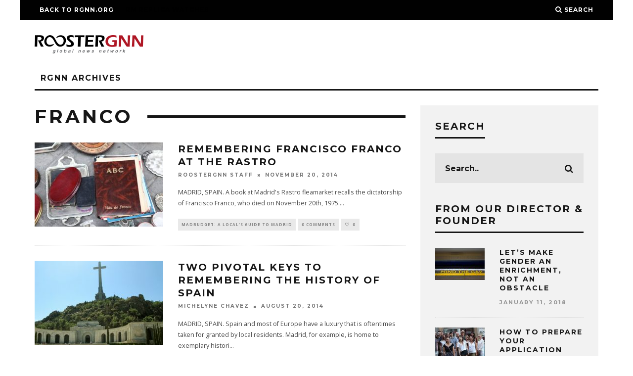

--- FILE ---
content_type: text/html; charset=UTF-8
request_url: https://archives.rgnn.org/tag/franco/
body_size: 10309
content:
<!DOCTYPE html>
<!--[if lt IE 7]><html lang="en-US" class="no-js lt-ie9 lt-ie8 lt-ie7"> <![endif]-->
<!--[if (IE 7)&!(IEMobile)]><html lang="en-US" class="no-js lt-ie9 lt-ie8"><![endif]-->
<!--[if (IE 8)&!(IEMobile)]><html lang="en-US" class="no-js lt-ie9"><![endif]-->
<!--[if gt IE 8]><!--> <html lang="en-US" class="no-js"><!--<![endif]-->

	<head>

		<meta charset="utf-8">
		<!-- Google Chrome Frame for IE -->
		<!--[if IE]><meta http-equiv="X-UA-Compatible" content="IE=edge" /><![endif]-->
		<!-- mobile meta -->
                    <meta name="viewport" content="width=device-width, initial-scale=1.0"/>
        
		<link rel="pingback" href="https://archives.rgnn.org/xmlrpc.php">

		
		<!-- head extras -->
		<title>Franco &#8211; ROOSTERGNN</title>
<meta name='robots' content='max-image-preview:large' />
	<style>img:is([sizes="auto" i], [sizes^="auto," i]) { contain-intrinsic-size: 3000px 1500px }</style>
	<link rel='dns-prefetch' href='//platform-api.sharethis.com' />
<link rel='dns-prefetch' href='//fonts.googleapis.com' />
		<!-- This site uses the Google Analytics by ExactMetrics plugin v8.11.1 - Using Analytics tracking - https://www.exactmetrics.com/ -->
		<!-- Note: ExactMetrics is not currently configured on this site. The site owner needs to authenticate with Google Analytics in the ExactMetrics settings panel. -->
					<!-- No tracking code set -->
				<!-- / Google Analytics by ExactMetrics -->
		<script type="text/javascript">
/* <![CDATA[ */
window._wpemojiSettings = {"baseUrl":"https:\/\/s.w.org\/images\/core\/emoji\/16.0.1\/72x72\/","ext":".png","svgUrl":"https:\/\/s.w.org\/images\/core\/emoji\/16.0.1\/svg\/","svgExt":".svg","source":{"concatemoji":"https:\/\/archives.rgnn.org\/wp-includes\/js\/wp-emoji-release.min.js?ver=6.8.3"}};
/*! This file is auto-generated */
!function(s,n){var o,i,e;function c(e){try{var t={supportTests:e,timestamp:(new Date).valueOf()};sessionStorage.setItem(o,JSON.stringify(t))}catch(e){}}function p(e,t,n){e.clearRect(0,0,e.canvas.width,e.canvas.height),e.fillText(t,0,0);var t=new Uint32Array(e.getImageData(0,0,e.canvas.width,e.canvas.height).data),a=(e.clearRect(0,0,e.canvas.width,e.canvas.height),e.fillText(n,0,0),new Uint32Array(e.getImageData(0,0,e.canvas.width,e.canvas.height).data));return t.every(function(e,t){return e===a[t]})}function u(e,t){e.clearRect(0,0,e.canvas.width,e.canvas.height),e.fillText(t,0,0);for(var n=e.getImageData(16,16,1,1),a=0;a<n.data.length;a++)if(0!==n.data[a])return!1;return!0}function f(e,t,n,a){switch(t){case"flag":return n(e,"\ud83c\udff3\ufe0f\u200d\u26a7\ufe0f","\ud83c\udff3\ufe0f\u200b\u26a7\ufe0f")?!1:!n(e,"\ud83c\udde8\ud83c\uddf6","\ud83c\udde8\u200b\ud83c\uddf6")&&!n(e,"\ud83c\udff4\udb40\udc67\udb40\udc62\udb40\udc65\udb40\udc6e\udb40\udc67\udb40\udc7f","\ud83c\udff4\u200b\udb40\udc67\u200b\udb40\udc62\u200b\udb40\udc65\u200b\udb40\udc6e\u200b\udb40\udc67\u200b\udb40\udc7f");case"emoji":return!a(e,"\ud83e\udedf")}return!1}function g(e,t,n,a){var r="undefined"!=typeof WorkerGlobalScope&&self instanceof WorkerGlobalScope?new OffscreenCanvas(300,150):s.createElement("canvas"),o=r.getContext("2d",{willReadFrequently:!0}),i=(o.textBaseline="top",o.font="600 32px Arial",{});return e.forEach(function(e){i[e]=t(o,e,n,a)}),i}function t(e){var t=s.createElement("script");t.src=e,t.defer=!0,s.head.appendChild(t)}"undefined"!=typeof Promise&&(o="wpEmojiSettingsSupports",i=["flag","emoji"],n.supports={everything:!0,everythingExceptFlag:!0},e=new Promise(function(e){s.addEventListener("DOMContentLoaded",e,{once:!0})}),new Promise(function(t){var n=function(){try{var e=JSON.parse(sessionStorage.getItem(o));if("object"==typeof e&&"number"==typeof e.timestamp&&(new Date).valueOf()<e.timestamp+604800&&"object"==typeof e.supportTests)return e.supportTests}catch(e){}return null}();if(!n){if("undefined"!=typeof Worker&&"undefined"!=typeof OffscreenCanvas&&"undefined"!=typeof URL&&URL.createObjectURL&&"undefined"!=typeof Blob)try{var e="postMessage("+g.toString()+"("+[JSON.stringify(i),f.toString(),p.toString(),u.toString()].join(",")+"));",a=new Blob([e],{type:"text/javascript"}),r=new Worker(URL.createObjectURL(a),{name:"wpTestEmojiSupports"});return void(r.onmessage=function(e){c(n=e.data),r.terminate(),t(n)})}catch(e){}c(n=g(i,f,p,u))}t(n)}).then(function(e){for(var t in e)n.supports[t]=e[t],n.supports.everything=n.supports.everything&&n.supports[t],"flag"!==t&&(n.supports.everythingExceptFlag=n.supports.everythingExceptFlag&&n.supports[t]);n.supports.everythingExceptFlag=n.supports.everythingExceptFlag&&!n.supports.flag,n.DOMReady=!1,n.readyCallback=function(){n.DOMReady=!0}}).then(function(){return e}).then(function(){var e;n.supports.everything||(n.readyCallback(),(e=n.source||{}).concatemoji?t(e.concatemoji):e.wpemoji&&e.twemoji&&(t(e.twemoji),t(e.wpemoji)))}))}((window,document),window._wpemojiSettings);
/* ]]> */
</script>
<style id='wp-emoji-styles-inline-css' type='text/css'>

	img.wp-smiley, img.emoji {
		display: inline !important;
		border: none !important;
		box-shadow: none !important;
		height: 1em !important;
		width: 1em !important;
		margin: 0 0.07em !important;
		vertical-align: -0.1em !important;
		background: none !important;
		padding: 0 !important;
	}
</style>
<link rel='stylesheet' id='wp-block-library-css' href='https://archives.rgnn.org/wp-includes/css/dist/block-library/style.min.css?ver=6.8.3' type='text/css' media='all' />
<style id='classic-theme-styles-inline-css' type='text/css'>
/*! This file is auto-generated */
.wp-block-button__link{color:#fff;background-color:#32373c;border-radius:9999px;box-shadow:none;text-decoration:none;padding:calc(.667em + 2px) calc(1.333em + 2px);font-size:1.125em}.wp-block-file__button{background:#32373c;color:#fff;text-decoration:none}
</style>
<style id='global-styles-inline-css' type='text/css'>
:root{--wp--preset--aspect-ratio--square: 1;--wp--preset--aspect-ratio--4-3: 4/3;--wp--preset--aspect-ratio--3-4: 3/4;--wp--preset--aspect-ratio--3-2: 3/2;--wp--preset--aspect-ratio--2-3: 2/3;--wp--preset--aspect-ratio--16-9: 16/9;--wp--preset--aspect-ratio--9-16: 9/16;--wp--preset--color--black: #000000;--wp--preset--color--cyan-bluish-gray: #abb8c3;--wp--preset--color--white: #ffffff;--wp--preset--color--pale-pink: #f78da7;--wp--preset--color--vivid-red: #cf2e2e;--wp--preset--color--luminous-vivid-orange: #ff6900;--wp--preset--color--luminous-vivid-amber: #fcb900;--wp--preset--color--light-green-cyan: #7bdcb5;--wp--preset--color--vivid-green-cyan: #00d084;--wp--preset--color--pale-cyan-blue: #8ed1fc;--wp--preset--color--vivid-cyan-blue: #0693e3;--wp--preset--color--vivid-purple: #9b51e0;--wp--preset--gradient--vivid-cyan-blue-to-vivid-purple: linear-gradient(135deg,rgba(6,147,227,1) 0%,rgb(155,81,224) 100%);--wp--preset--gradient--light-green-cyan-to-vivid-green-cyan: linear-gradient(135deg,rgb(122,220,180) 0%,rgb(0,208,130) 100%);--wp--preset--gradient--luminous-vivid-amber-to-luminous-vivid-orange: linear-gradient(135deg,rgba(252,185,0,1) 0%,rgba(255,105,0,1) 100%);--wp--preset--gradient--luminous-vivid-orange-to-vivid-red: linear-gradient(135deg,rgba(255,105,0,1) 0%,rgb(207,46,46) 100%);--wp--preset--gradient--very-light-gray-to-cyan-bluish-gray: linear-gradient(135deg,rgb(238,238,238) 0%,rgb(169,184,195) 100%);--wp--preset--gradient--cool-to-warm-spectrum: linear-gradient(135deg,rgb(74,234,220) 0%,rgb(151,120,209) 20%,rgb(207,42,186) 40%,rgb(238,44,130) 60%,rgb(251,105,98) 80%,rgb(254,248,76) 100%);--wp--preset--gradient--blush-light-purple: linear-gradient(135deg,rgb(255,206,236) 0%,rgb(152,150,240) 100%);--wp--preset--gradient--blush-bordeaux: linear-gradient(135deg,rgb(254,205,165) 0%,rgb(254,45,45) 50%,rgb(107,0,62) 100%);--wp--preset--gradient--luminous-dusk: linear-gradient(135deg,rgb(255,203,112) 0%,rgb(199,81,192) 50%,rgb(65,88,208) 100%);--wp--preset--gradient--pale-ocean: linear-gradient(135deg,rgb(255,245,203) 0%,rgb(182,227,212) 50%,rgb(51,167,181) 100%);--wp--preset--gradient--electric-grass: linear-gradient(135deg,rgb(202,248,128) 0%,rgb(113,206,126) 100%);--wp--preset--gradient--midnight: linear-gradient(135deg,rgb(2,3,129) 0%,rgb(40,116,252) 100%);--wp--preset--font-size--small: 13px;--wp--preset--font-size--medium: 20px;--wp--preset--font-size--large: 36px;--wp--preset--font-size--x-large: 42px;--wp--preset--spacing--20: 0.44rem;--wp--preset--spacing--30: 0.67rem;--wp--preset--spacing--40: 1rem;--wp--preset--spacing--50: 1.5rem;--wp--preset--spacing--60: 2.25rem;--wp--preset--spacing--70: 3.38rem;--wp--preset--spacing--80: 5.06rem;--wp--preset--shadow--natural: 6px 6px 9px rgba(0, 0, 0, 0.2);--wp--preset--shadow--deep: 12px 12px 50px rgba(0, 0, 0, 0.4);--wp--preset--shadow--sharp: 6px 6px 0px rgba(0, 0, 0, 0.2);--wp--preset--shadow--outlined: 6px 6px 0px -3px rgba(255, 255, 255, 1), 6px 6px rgba(0, 0, 0, 1);--wp--preset--shadow--crisp: 6px 6px 0px rgba(0, 0, 0, 1);}:where(.is-layout-flex){gap: 0.5em;}:where(.is-layout-grid){gap: 0.5em;}body .is-layout-flex{display: flex;}.is-layout-flex{flex-wrap: wrap;align-items: center;}.is-layout-flex > :is(*, div){margin: 0;}body .is-layout-grid{display: grid;}.is-layout-grid > :is(*, div){margin: 0;}:where(.wp-block-columns.is-layout-flex){gap: 2em;}:where(.wp-block-columns.is-layout-grid){gap: 2em;}:where(.wp-block-post-template.is-layout-flex){gap: 1.25em;}:where(.wp-block-post-template.is-layout-grid){gap: 1.25em;}.has-black-color{color: var(--wp--preset--color--black) !important;}.has-cyan-bluish-gray-color{color: var(--wp--preset--color--cyan-bluish-gray) !important;}.has-white-color{color: var(--wp--preset--color--white) !important;}.has-pale-pink-color{color: var(--wp--preset--color--pale-pink) !important;}.has-vivid-red-color{color: var(--wp--preset--color--vivid-red) !important;}.has-luminous-vivid-orange-color{color: var(--wp--preset--color--luminous-vivid-orange) !important;}.has-luminous-vivid-amber-color{color: var(--wp--preset--color--luminous-vivid-amber) !important;}.has-light-green-cyan-color{color: var(--wp--preset--color--light-green-cyan) !important;}.has-vivid-green-cyan-color{color: var(--wp--preset--color--vivid-green-cyan) !important;}.has-pale-cyan-blue-color{color: var(--wp--preset--color--pale-cyan-blue) !important;}.has-vivid-cyan-blue-color{color: var(--wp--preset--color--vivid-cyan-blue) !important;}.has-vivid-purple-color{color: var(--wp--preset--color--vivid-purple) !important;}.has-black-background-color{background-color: var(--wp--preset--color--black) !important;}.has-cyan-bluish-gray-background-color{background-color: var(--wp--preset--color--cyan-bluish-gray) !important;}.has-white-background-color{background-color: var(--wp--preset--color--white) !important;}.has-pale-pink-background-color{background-color: var(--wp--preset--color--pale-pink) !important;}.has-vivid-red-background-color{background-color: var(--wp--preset--color--vivid-red) !important;}.has-luminous-vivid-orange-background-color{background-color: var(--wp--preset--color--luminous-vivid-orange) !important;}.has-luminous-vivid-amber-background-color{background-color: var(--wp--preset--color--luminous-vivid-amber) !important;}.has-light-green-cyan-background-color{background-color: var(--wp--preset--color--light-green-cyan) !important;}.has-vivid-green-cyan-background-color{background-color: var(--wp--preset--color--vivid-green-cyan) !important;}.has-pale-cyan-blue-background-color{background-color: var(--wp--preset--color--pale-cyan-blue) !important;}.has-vivid-cyan-blue-background-color{background-color: var(--wp--preset--color--vivid-cyan-blue) !important;}.has-vivid-purple-background-color{background-color: var(--wp--preset--color--vivid-purple) !important;}.has-black-border-color{border-color: var(--wp--preset--color--black) !important;}.has-cyan-bluish-gray-border-color{border-color: var(--wp--preset--color--cyan-bluish-gray) !important;}.has-white-border-color{border-color: var(--wp--preset--color--white) !important;}.has-pale-pink-border-color{border-color: var(--wp--preset--color--pale-pink) !important;}.has-vivid-red-border-color{border-color: var(--wp--preset--color--vivid-red) !important;}.has-luminous-vivid-orange-border-color{border-color: var(--wp--preset--color--luminous-vivid-orange) !important;}.has-luminous-vivid-amber-border-color{border-color: var(--wp--preset--color--luminous-vivid-amber) !important;}.has-light-green-cyan-border-color{border-color: var(--wp--preset--color--light-green-cyan) !important;}.has-vivid-green-cyan-border-color{border-color: var(--wp--preset--color--vivid-green-cyan) !important;}.has-pale-cyan-blue-border-color{border-color: var(--wp--preset--color--pale-cyan-blue) !important;}.has-vivid-cyan-blue-border-color{border-color: var(--wp--preset--color--vivid-cyan-blue) !important;}.has-vivid-purple-border-color{border-color: var(--wp--preset--color--vivid-purple) !important;}.has-vivid-cyan-blue-to-vivid-purple-gradient-background{background: var(--wp--preset--gradient--vivid-cyan-blue-to-vivid-purple) !important;}.has-light-green-cyan-to-vivid-green-cyan-gradient-background{background: var(--wp--preset--gradient--light-green-cyan-to-vivid-green-cyan) !important;}.has-luminous-vivid-amber-to-luminous-vivid-orange-gradient-background{background: var(--wp--preset--gradient--luminous-vivid-amber-to-luminous-vivid-orange) !important;}.has-luminous-vivid-orange-to-vivid-red-gradient-background{background: var(--wp--preset--gradient--luminous-vivid-orange-to-vivid-red) !important;}.has-very-light-gray-to-cyan-bluish-gray-gradient-background{background: var(--wp--preset--gradient--very-light-gray-to-cyan-bluish-gray) !important;}.has-cool-to-warm-spectrum-gradient-background{background: var(--wp--preset--gradient--cool-to-warm-spectrum) !important;}.has-blush-light-purple-gradient-background{background: var(--wp--preset--gradient--blush-light-purple) !important;}.has-blush-bordeaux-gradient-background{background: var(--wp--preset--gradient--blush-bordeaux) !important;}.has-luminous-dusk-gradient-background{background: var(--wp--preset--gradient--luminous-dusk) !important;}.has-pale-ocean-gradient-background{background: var(--wp--preset--gradient--pale-ocean) !important;}.has-electric-grass-gradient-background{background: var(--wp--preset--gradient--electric-grass) !important;}.has-midnight-gradient-background{background: var(--wp--preset--gradient--midnight) !important;}.has-small-font-size{font-size: var(--wp--preset--font-size--small) !important;}.has-medium-font-size{font-size: var(--wp--preset--font-size--medium) !important;}.has-large-font-size{font-size: var(--wp--preset--font-size--large) !important;}.has-x-large-font-size{font-size: var(--wp--preset--font-size--x-large) !important;}
:where(.wp-block-post-template.is-layout-flex){gap: 1.25em;}:where(.wp-block-post-template.is-layout-grid){gap: 1.25em;}
:where(.wp-block-columns.is-layout-flex){gap: 2em;}:where(.wp-block-columns.is-layout-grid){gap: 2em;}
:root :where(.wp-block-pullquote){font-size: 1.5em;line-height: 1.6;}
</style>
<link rel='stylesheet' id='contact-form-7-css' href='https://archives.rgnn.org/wp-content/plugins/contact-form-7/includes/css/styles.css?ver=6.1.4' type='text/css' media='all' />
<link rel='stylesheet' id='share-this-share-buttons-sticky-css' href='https://archives.rgnn.org/wp-content/plugins/sharethis-share-buttons/css/mu-style.css?ver=1754698371' type='text/css' media='all' />
<link rel='stylesheet' id='ppress-frontend-css' href='https://archives.rgnn.org/wp-content/plugins/wp-user-avatar/assets/css/frontend.min.css?ver=4.16.8' type='text/css' media='all' />
<link rel='stylesheet' id='ppress-flatpickr-css' href='https://archives.rgnn.org/wp-content/plugins/wp-user-avatar/assets/flatpickr/flatpickr.min.css?ver=4.16.8' type='text/css' media='all' />
<link rel='stylesheet' id='ppress-select2-css' href='https://archives.rgnn.org/wp-content/plugins/wp-user-avatar/assets/select2/select2.min.css?ver=6.8.3' type='text/css' media='all' />
<link rel='stylesheet' id='cb-main-stylesheet-css' href='https://archives.rgnn.org/wp-content/themes/15zine/library/css/style.min.css?ver=3.2.2' type='text/css' media='all' />
<link rel='stylesheet' id='cb-font-stylesheet-css' href='//fonts.googleapis.com/css?family=Montserrat%3A400%2C700%7COpen+Sans%3A400%2C700%2C400italic&#038;ver=3.2.2' type='text/css' media='all' />
<!--[if lt IE 10]>
<link rel='stylesheet' id='cb-ie-only-css' href='https://archives.rgnn.org/wp-content/themes/15zine/library/css/ie.css?ver=3.2.2' type='text/css' media='all' />
<![endif]-->
<script type="text/javascript" src="//platform-api.sharethis.com/js/sharethis.js?ver=2.3.6#property=5c51830f80b4ba001b1ef099&amp;product=sticky-buttons&amp;source=sharethis-share-buttons-wordpress" id="share-this-share-buttons-mu-js"></script>
<script type="text/javascript" src="https://archives.rgnn.org/wp-includes/js/jquery/jquery.min.js?ver=3.7.1" id="jquery-core-js"></script>
<script type="text/javascript" src="https://archives.rgnn.org/wp-includes/js/jquery/jquery-migrate.min.js?ver=3.4.1" id="jquery-migrate-js"></script>
<script type="text/javascript" src="https://archives.rgnn.org/wp-content/plugins/wp-user-avatar/assets/flatpickr/flatpickr.min.js?ver=4.16.8" id="ppress-flatpickr-js"></script>
<script type="text/javascript" src="https://archives.rgnn.org/wp-content/plugins/wp-user-avatar/assets/select2/select2.min.js?ver=4.16.8" id="ppress-select2-js"></script>
<script type="text/javascript" src="https://archives.rgnn.org/wp-content/themes/15zine/library/js/modernizr.custom.min.js?ver=2.6.2" id="cb-modernizr-js"></script>
<script></script><link rel="https://api.w.org/" href="https://archives.rgnn.org/wp-json/" /><link rel="alternate" title="JSON" type="application/json" href="https://archives.rgnn.org/wp-json/wp/v2/tags/45" /><link rel="EditURI" type="application/rsd+xml" title="RSD" href="https://archives.rgnn.org/xmlrpc.php?rsd" />
<meta name="generator" content="WordPress 6.8.3" />
<style type="text/css"> .cb-stuck #cb-nav-bar .cb-main-nav #cb-nav-logo, #cb-nav-bar .cb-main-nav #cb-nav-logo img { width: 130px; }#cb-nav-bar .cb-mega-menu-columns .cb-sub-menu > li > a { color: #f2c231; } .cb-entry-content a {color:#1e73be; }.cb-meta-style-1 .cb-article-meta { background: rgba(0, 0, 0, 0.25); }.cb-module-block .cb-meta-style-2 img, .cb-module-block .cb-meta-style-4 img, .cb-grid-x .cb-grid-img img, .cb-grid-x .cb-grid-img .cb-fi-cover  { opacity: 0.75; }@media only screen and (min-width: 768px) {
                .cb-module-block .cb-meta-style-1:hover .cb-article-meta { background: rgba(0, 0, 0, 0.75); }
                .cb-module-block .cb-meta-style-2:hover img, .cb-module-block .cb-meta-style-4:hover img, .cb-grid-x .cb-grid-feature:hover img, .cb-grid-x .cb-grid-feature:hover .cb-fi-cover, .cb-slider li:hover img { opacity: 0.25; }
            }</style><!-- end custom css --><style type="text/css">body, #respond, .cb-font-body { font-family: 'Open Sans', sans-serif; } h1, h2, h3, h4, h5, h6, .cb-font-header, #bbp-user-navigation, .cb-byline{ font-family:'Montserrat', sans-serif; }</style><meta name="generator" content="Powered by WPBakery Page Builder - drag and drop page builder for WordPress."/>
<style></style><link rel="icon" href="https://archives.rgnn.org/wp-content/uploads/2017/10/cropped-RGNN_iconW-32x32.jpg" sizes="32x32" />
<link rel="icon" href="https://archives.rgnn.org/wp-content/uploads/2017/10/cropped-RGNN_iconW-192x192.jpg" sizes="192x192" />
<link rel="apple-touch-icon" href="https://archives.rgnn.org/wp-content/uploads/2017/10/cropped-RGNN_iconW-180x180.jpg" />
<meta name="msapplication-TileImage" content="https://archives.rgnn.org/wp-content/uploads/2017/10/cropped-RGNN_iconW-270x270.jpg" />
<noscript><style> .wpb_animate_when_almost_visible { opacity: 1; }</style></noscript>				<style type="text/css" id="c4wp-checkout-css">
					.woocommerce-checkout .c4wp_captcha_field {
						margin-bottom: 10px;
						margin-top: 15px;
						position: relative;
						display: inline-block;
					}
				</style>
							<style type="text/css" id="c4wp-v3-lp-form-css">
				.login #login, .login #lostpasswordform {
					min-width: 350px !important;
				}
				.wpforms-field-c4wp iframe {
					width: 100% !important;
				}
			</style>
					<!-- end head extras -->

	</head>

	<body class="archive tag tag-franco tag-45 wp-theme-15zine wp-child-theme-15zine-child  cb-sidebar-right  cb-sticky-mm cb-nav-logo-on cb-logo-nav-sticky  cb-tm-dark cb-body-light cb-menu-light cb-mm-dark cb-footer-dark   cb-m-logo-off cb-m-sticky cb-sw-tm-box cb-sw-header-box cb-sw-menu-box cb-sw-footer-box cb-menu-al-left wpb-js-composer js-comp-ver-7.4 vc_responsive">

		
		<div id="cb-outer-container">

			
				<div id="cb-top-menu" class="clearfix cb-font-header  wrap">
					<div class="wrap clearfix cb-site-padding cb-top-menu-wrap">

													<div class="cb-left-side cb-mob">

								<a href="#" id="cb-mob-open" class="cb-link"><i class="fa fa-bars"></i></a>
															</div>
						                        <ul class="cb-top-nav cb-left-side"><li id="menu-item-25750" class="menu-item menu-item-type-custom menu-item-object-custom menu-item-25750"><a href="http://rgnn.org">Back to RGNN.org</a></li>
<li id="menu-item-25820" class="menu-item menu-item-type-custom menu-item-object-custom menu-item-25820"><a href="https://replicarichardmille.io"><span style="color:#000000;">RM Replica Watches</span></a></li>
</ul>                                                <ul class="cb-top-nav cb-right-side"><li class="cb-icon-search cb-menu-icons-extra"><a href="#"  title="Search" id="cb-s-trigger-gen"><i class="fa fa-search"></i> <span class="cb-search-title">Search</span></a></li></ul>					</div>
				</div>

				<div id="cb-mob-menu" class="cb-mob-menu">
					<div class="cb-mob-close-wrap">
						
						<a href="#" id="cb-mob-close" class="cb-link"><i class="fa cb-times"></i></a>
						<div class="cb-mob-social">				            <a href="http://www.twitter.com/ROOSTERGNN" target="_blank"><i class="fa fa-twitter" aria-hidden="true"></i></a>
				        				            <a href="http://www.facebook.com/roostergnn" target="_blank"><i class="fa fa-facebook" aria-hidden="true"></i></a>
				        				            <a href="http://www.instagram.com/rooster_gnn" target="_blank"><i class="fa fa-instagram" aria-hidden="true"></i></a>
				        </div>				    </div>

					<div class="cb-mob-menu-wrap">
						<ul id="cb-mob-ul" class="cb-mobile-nav cb-top-nav cb-mob-ul-show"><li id="menu-item-25751" class="menu-item menu-item-type-custom menu-item-object-custom menu-item-25751"><a href="http://rgnn.org">Back to RGNN.org</a></li>
</ul>											</div>

				</div>
			
			<div id="cb-container" class="clearfix" >
									<header id="cb-header" class="cb-header  wrap">

					    <div id="cb-logo-box" class="cb-logo-left wrap">
	                    	                <div id="logo">
                                        <a href="https://archives.rgnn.org">
                        <img src="https://archives.rgnn.org/wp-content/uploads/2017/10/ROOSTERGNN_logo_2.png" alt="ROOSTERGNN" data-at2x="https://archives.rgnn.org/wp-content/uploads/2017/10/ROOSTERGNN_logo_2_retina.png">
                    </a>
                                    </div>
            	                        	                    </div>

					</header>
				
				<div id="cb-menu-search" class="cb-s-modal cb-modal"><div class="cb-close-m cb-ta-right"><i class="fa cb-times"></i></div><div class="cb-s-modal-inner cb-pre-load cb-light-loader cb-modal-inner cb-font-header cb-mega-three cb-mega-posts clearfix"><form method="get" class="cb-search" action="https://archives.rgnn.org/">

    <input type="text" class="cb-search-field cb-font-header" placeholder="Search.." value="" name="s" title="" autocomplete="off">
    <button class="cb-search-submit" type="submit" value=""><i class="fa fa-search"></i></button>
    
</form><div id="cb-s-results"></div></div></div>				
									 <nav id="cb-nav-bar" class="clearfix  wrap">
					 	<div class="cb-nav-bar-wrap cb-site-padding clearfix cb-font-header  wrap">
		                    <ul class="cb-main-nav wrap clearfix"><li id="menu-item-20347" class="menu-item menu-item-type-custom menu-item-object-custom menu-item-home menu-item-20347"><a href="https://archives.rgnn.org/">RGNN Archives</a></li>
<li id="cb-nav-logo" class="cb-logo-nav-sticky-type" style="padding-top: 8px"><a href="https://archives.rgnn.org"><img src="https://archives.rgnn.org/wp-content/uploads/2017/10/ROOSTERGNN_logo_1.png" alt="site logo" data-at2x="https://archives.rgnn.org/wp-content/uploads/2017/10/ROOSTERGNN_logo_2-1.png" ></a></li></ul>		                </div>
	 				</nav>
 				
<div id="cb-content" class="wrap cb-wrap-pad clearfix">

<div class="cb-main clearfix cb-module-block cb-blog-style-roll">        <div class="cb-module-header cb-category-header">
            <h1 class="cb-module-title">Franco</h1>                    </div>

                <article id="post-374" class="cb-blog-style-a cb-module-e cb-separated clearfix post-374 post type-post status-publish format-standard has-post-thumbnail category-madbudget tag-el-rastro tag-franco tag-madrid tag-spain">
        
            <div class="cb-mask cb-img-fw" style="background-color: #222;">
                <a href="https://archives.rgnn.org/2014/11/20/remembering-francisco-franco-rastro/"><img width="260" height="170" src="https://archives.rgnn.org/wp-content/uploads/2014/11/ABC-Vida-de-Franco-260x170.jpg" class="attachment-cb-260-170 size-cb-260-170 wp-post-image" alt="" decoding="async" srcset="https://archives.rgnn.org/wp-content/uploads/2014/11/ABC-Vida-de-Franco-260x170.jpg 260w, https://archives.rgnn.org/wp-content/uploads/2014/11/ABC-Vida-de-Franco-100x65.jpg 100w" sizes="(max-width: 260px) 100vw, 260px" /></a>                            </div>

            <div class="cb-meta clearfix">

                <h2 class="cb-post-title"><a href="https://archives.rgnn.org/2014/11/20/remembering-francisco-franco-rastro/">Remembering Francisco Franco at the Rastro</a></h2>

                <div class="cb-byline"><span class="cb-author"><span class="fn"><a href="https://archives.rgnn.org/author/roostergnn/">ROOSTERGNN Staff</a></span></span><span class="cb-separator"><i class="fa fa-times"></i></span><span class="cb-date"><time class=" " datetime="2014-11-20">November 20, 2014</time></span></div>
                <div class="cb-excerpt">MADRID, SPAIN. A book at Madrid's Rastro fleamarket recalls the dictatorship of Francisco Franco, who died on November 20th, 1975.<span class="cb-excerpt-dots">...</span></div>
                
                <div class="cb-post-meta"><span class="cb-category cb-element"><a href="https://archives.rgnn.org/channel/travel/spain/madbudget/" title="View all posts in MADbudget: a local&#039;s guide to Madrid">MADbudget: a local's guide to Madrid</a></span><span class="cb-comments cb-element"><a href="https://archives.rgnn.org/2014/11/20/remembering-francisco-franco-rastro/#respond">0 Comments</a></span><span class="cb-lks cb-element"><span id="cb-likes-374" class="cb-like-count cb-button cb-like-button cb-font-title  cb-lkd-0" data-cb-pid="374"><span class="cb-like-icon"><i class="fa fa-heart-o cb-icon-empty"></i><i class="fa fa-heart cb-icon-full"></i></span> <span class="cb-likes-int">0</span></span></span></div>
            </div>

        </article>

                <article id="post-651" class="cb-blog-style-a cb-module-e cb-separated clearfix post-651 post type-post status-publish format-standard has-post-thumbnail category-madbudget tag-day-trip tag-el-escorial tag-el-valle-de-los-caidos tag-franco tag-madrid tag-spanish-civil-war">
        
            <div class="cb-mask cb-img-fw" style="background-color: #222;">
                <a href="https://archives.rgnn.org/2014/08/20/two-pivotal-keys-remembering-history-spain/"><img width="260" height="170" src="https://archives.rgnn.org/wp-content/uploads/2014/08/Valley-of-the-Fallen-260x170.jpg" class="attachment-cb-260-170 size-cb-260-170 wp-post-image" alt="" decoding="async" loading="lazy" srcset="https://archives.rgnn.org/wp-content/uploads/2014/08/Valley-of-the-Fallen-260x170.jpg 260w, https://archives.rgnn.org/wp-content/uploads/2014/08/Valley-of-the-Fallen-100x65.jpg 100w" sizes="auto, (max-width: 260px) 100vw, 260px" /></a>                            </div>

            <div class="cb-meta clearfix">

                <h2 class="cb-post-title"><a href="https://archives.rgnn.org/2014/08/20/two-pivotal-keys-remembering-history-spain/">Two Pivotal Keys to Remembering the History of Spain</a></h2>

                <div class="cb-byline"><span class="cb-author"><span class="fn"><a href="https://archives.rgnn.org/author/michelyne-chavez/">Michelyne Chavez</a></span></span><span class="cb-separator"><i class="fa fa-times"></i></span><span class="cb-date"><time class=" " datetime="2014-08-20">August 20, 2014</time></span></div>
                <div class="cb-excerpt">MADRID, SPAIN. Spain and most of Europe have a luxury that is oftentimes taken for granted by local residents. Madrid, for example, is home to exemplary histori<span class="cb-excerpt-dots">...</span></div>
                
                <div class="cb-post-meta"><span class="cb-category cb-element"><a href="https://archives.rgnn.org/channel/travel/spain/madbudget/" title="View all posts in MADbudget: a local&#039;s guide to Madrid">MADbudget: a local's guide to Madrid</a></span><span class="cb-comments cb-element"><a href="https://archives.rgnn.org/2014/08/20/two-pivotal-keys-remembering-history-spain/#respond">0 Comments</a></span><span class="cb-lks cb-element"><span id="cb-likes-651" class="cb-like-count cb-button cb-like-button cb-font-title  cb-lkd-0" data-cb-pid="651"><span class="cb-like-icon"><i class="fa fa-heart-o cb-icon-empty"></i><i class="fa fa-heart cb-icon-full"></i></span> <span class="cb-likes-int">0</span></span></span></div>
            </div>

        </article>

                <article id="post-5654" class="cb-blog-style-a cb-module-e cb-separated clearfix post-5654 post type-post status-publish format-standard has-post-thumbnail category-spain category-travel tag-42 tag-43 tag-barcelona tag-franco tag-spain tag-spanish">
        
            <div class="cb-mask cb-img-fw" style="background-color: #222;">
                <a href="https://archives.rgnn.org/2011/04/27/study-abroad-in-spain-in-the-1970s-and-80s/"><img width="260" height="170" src="https://archives.rgnn.org/wp-content/uploads/2015/04/study-abroad.jpg" class="attachment-cb-260-170 size-cb-260-170 wp-post-image" alt="" decoding="async" loading="lazy" /></a>                            </div>

            <div class="cb-meta clearfix">

                <h2 class="cb-post-title"><a href="https://archives.rgnn.org/2011/04/27/study-abroad-in-spain-in-the-1970s-and-80s/">Study Abroad in Spain in the 1970s and 80s</a></h2>

                <div class="cb-byline"><span class="cb-author"><span class="fn"><a href="https://archives.rgnn.org/author/roostergnn/">ROOSTERGNN Staff</a></span></span><span class="cb-separator"><i class="fa fa-times"></i></span><span class="cb-date"><time class=" " datetime="2011-04-27">April 27, 2011</time></span></div>
                <div class="cb-excerpt"><!--:en-->David Paul Appell tells us about study abroad under Franco. <!--:--><!--:es-->David Paul Appell tells us about study abroad under Franco. <!--:--><span class="cb-excerpt-dots">...</span></div>
                
                <div class="cb-post-meta"><span class="cb-category cb-element"><a href="https://archives.rgnn.org/channel/travel/spain/" title="View all posts in Spain">Spain</a></span><span class="cb-category cb-element"><a href="https://archives.rgnn.org/channel/travel/" title="View all posts in Travel">Travel</a></span><span class="cb-comments cb-element"><a href="https://archives.rgnn.org/2011/04/27/study-abroad-in-spain-in-the-1970s-and-80s/#respond">0 Comments</a></span><span class="cb-lks cb-element"><span id="cb-likes-5654" class="cb-like-count cb-button cb-like-button cb-font-title  cb-lkd-0" data-cb-pid="5654"><span class="cb-like-icon"><i class="fa fa-heart-o cb-icon-empty"></i><i class="fa fa-heart cb-icon-full"></i></span> <span class="cb-likes-int">0</span></span></span></div>
            </div>

        </article>

        <nav class="cb-pagination clearfix"></nav>
    </div> <!-- .cb-main -->

    
<aside class="cb-sidebar clearfix"><div id="search-5" class="cb-sidebar-widget widget_search"><h3 class="cb-sidebar-widget-title cb-widget-title">SEARCH</h3><form method="get" class="cb-search" action="https://archives.rgnn.org/">

    <input type="text" class="cb-search-field cb-font-header" placeholder="Search.." value="" name="s" title="" autocomplete="off">
    <button class="cb-search-submit" type="submit" value=""><i class="fa fa-search"></i></button>
    
</form></div><div id="cb-recent-posts-12" class="cb-sidebar-widget cb-widget-latest-articles"><h3 class="cb-sidebar-widget-title cb-widget-title">FROM OUR DIRECTOR &amp; FOUNDER</h3>
    		<div class="cb-module-block cb-small-margin">
    		                <article class="cb-looper cb-article clearfix cb-article-small  cb-separated">
                    <div class="cb-mask cb-img-fw" >
                        <a href="https://archives.rgnn.org/2018/01/11/lets-make-gender-enrichment-not-obstacle/"><img width="100" height="65" src="https://archives.rgnn.org/wp-content/uploads/2018/01/Gender-Equality-100x65.jpg" class="attachment-cb-100-65 size-cb-100-65 wp-post-image" alt="" decoding="async" loading="lazy" srcset="https://archives.rgnn.org/wp-content/uploads/2018/01/Gender-Equality-100x65.jpg 100w, https://archives.rgnn.org/wp-content/uploads/2018/01/Gender-Equality-260x170.jpg 260w" sizes="auto, (max-width: 100px) 100vw, 100px" /></a>                                            </div>
                    <div class="cb-meta cb-article-meta">
                        <h4 class="cb-post-title"><a href="https://archives.rgnn.org/2018/01/11/lets-make-gender-enrichment-not-obstacle/">Let&#8217;s Make Gender an Enrichment, Not an Obstacle</a></h4>
                        <div class="cb-byline cb-byline-short cb-byline-date"><span class="cb-date"><time class="entry-date updated" datetime="2020-03-08">January 11, 2018</time></span></div>                    </div>
                                    </article>
    		                <article class="cb-looper cb-article clearfix cb-article-small  cb-separated">
                    <div class="cb-mask cb-img-fw" >
                        <a href="https://archives.rgnn.org/2017/05/09/how-to-prepare-your-application-for-an-internship-abroad/"><img width="100" height="65" src="https://archives.rgnn.org/wp-content/uploads/2017/05/Travel_Journalism_Photography_Internship_Madrid_Spain-100x65.jpg" class="attachment-cb-100-65 size-cb-100-65 wp-post-image" alt="" decoding="async" loading="lazy" srcset="https://archives.rgnn.org/wp-content/uploads/2017/05/Travel_Journalism_Photography_Internship_Madrid_Spain-100x65.jpg 100w, https://archives.rgnn.org/wp-content/uploads/2017/05/Travel_Journalism_Photography_Internship_Madrid_Spain-260x170.jpg 260w, https://archives.rgnn.org/wp-content/uploads/2017/05/Travel_Journalism_Photography_Internship_Madrid_Spain-759x500.jpg 759w" sizes="auto, (max-width: 100px) 100vw, 100px" /></a>                                            </div>
                    <div class="cb-meta cb-article-meta">
                        <h4 class="cb-post-title"><a href="https://archives.rgnn.org/2017/05/09/how-to-prepare-your-application-for-an-internship-abroad/">How to Prepare Your Application for an Internship Abroad</a></h4>
                        <div class="cb-byline cb-byline-short cb-byline-date"><span class="cb-date"><time class="entry-date updated" datetime="2019-09-18">May 9, 2017</time></span></div>                    </div>
                                    </article>
    		                <article class="cb-looper cb-article clearfix cb-article-small  cb-separated">
                    <div class="cb-mask cb-img-fw" >
                        <a href="https://archives.rgnn.org/2017/04/26/how-to-prepare-for-a-skype-interview-for-your-internship-abroad/"><img width="100" height="65" src="https://archives.rgnn.org/wp-content/uploads/2017/04/Travel_Journalism_Photography_Internship_Cuba-100x65.jpg" class="attachment-cb-100-65 size-cb-100-65 wp-post-image" alt="" decoding="async" loading="lazy" srcset="https://archives.rgnn.org/wp-content/uploads/2017/04/Travel_Journalism_Photography_Internship_Cuba-100x65.jpg 100w, https://archives.rgnn.org/wp-content/uploads/2017/04/Travel_Journalism_Photography_Internship_Cuba-260x170.jpg 260w, https://archives.rgnn.org/wp-content/uploads/2017/04/Travel_Journalism_Photography_Internship_Cuba-759x500.jpg 759w" sizes="auto, (max-width: 100px) 100vw, 100px" /></a>                                            </div>
                    <div class="cb-meta cb-article-meta">
                        <h4 class="cb-post-title"><a href="https://archives.rgnn.org/2017/04/26/how-to-prepare-for-a-skype-interview-for-your-internship-abroad/">How to Prepare for a Skype Interview for Your Internship Abroad</a></h4>
                        <div class="cb-byline cb-byline-short cb-byline-date"><span class="cb-date"><time class="entry-date updated" datetime="2019-09-18">April 26, 2017</time></span></div>                    </div>
                                    </article>
    		    		</div>
    		</div>    </aside>

</div> <!-- end /#cb-content -->

				</div> <!-- end #cb-container -->
    			
    			<footer id="cb-footer" class="wrap" >

                    
                     
                    
                        <div class="cb-footer-lower cb-font-header clearfix">

                            <div class="wrap clearfix">

                            	
                                
                                <div class="cb-copyright">ROOSTERGNN Global News Network. <br/>Calle Velázquez 10. 1st Floor. E-28001 Madrid. Spain. <br/><a href="mailto:staff@roostergnn.org">staff@roostergnn.org</a><br/><br/>
© 2024. All Rights Reserved.</div>

                                		                            <div class="cb-to-top"><a href="#" id="cb-to-top"><i class="fa fa-angle-up cb-circle"></i></a></div>
		                        
           					</div>

        				</div>
    				
    			</footer> <!-- end footer -->

		</div> <!-- end #cb-outer-container -->

		<span id="cb-overlay"></span>
        <input type="hidden" id="_zinenonce" name="_zinenonce" value="e03bd1e368" /><input type="hidden" name="_wp_http_referer" value="/tag/franco/" />		<script type="speculationrules">
{"prefetch":[{"source":"document","where":{"and":[{"href_matches":"\/*"},{"not":{"href_matches":["\/wp-*.php","\/wp-admin\/*","\/wp-content\/uploads\/*","\/wp-content\/*","\/wp-content\/plugins\/*","\/wp-content\/themes\/15zine-child\/*","\/wp-content\/themes\/15zine\/*","\/*\\?(.+)"]}},{"not":{"selector_matches":"a[rel~=\"nofollow\"]"}},{"not":{"selector_matches":".no-prefetch, .no-prefetch a"}}]},"eagerness":"conservative"}]}
</script>
		<style>
			:root {
				-webkit-user-select: none;
				-webkit-touch-callout: none;
				-ms-user-select: none;
				-moz-user-select: none;
				user-select: none;
			}
		</style>
		<script type="text/javascript">
			/*<![CDATA[*/
			document.oncontextmenu = function(event) {
				if (event.target.tagName != 'INPUT' && event.target.tagName != 'TEXTAREA') {
					event.preventDefault();
				}
			};
			document.ondragstart = function() {
				if (event.target.tagName != 'INPUT' && event.target.tagName != 'TEXTAREA') {
					event.preventDefault();
				}
			};
			/*]]>*/
		</script>
		<script type="text/javascript" src="https://archives.rgnn.org/wp-includes/js/dist/hooks.min.js?ver=4d63a3d491d11ffd8ac6" id="wp-hooks-js"></script>
<script type="text/javascript" src="https://archives.rgnn.org/wp-includes/js/dist/i18n.min.js?ver=5e580eb46a90c2b997e6" id="wp-i18n-js"></script>
<script type="text/javascript" id="wp-i18n-js-after">
/* <![CDATA[ */
wp.i18n.setLocaleData( { 'text direction\u0004ltr': [ 'ltr' ] } );
/* ]]> */
</script>
<script type="text/javascript" src="https://archives.rgnn.org/wp-content/plugins/contact-form-7/includes/swv/js/index.js?ver=6.1.4" id="swv-js"></script>
<script type="text/javascript" id="contact-form-7-js-before">
/* <![CDATA[ */
var wpcf7 = {
    "api": {
        "root": "https:\/\/archives.rgnn.org\/wp-json\/",
        "namespace": "contact-form-7\/v1"
    }
};
/* ]]> */
</script>
<script type="text/javascript" src="https://archives.rgnn.org/wp-content/plugins/contact-form-7/includes/js/index.js?ver=6.1.4" id="contact-form-7-js"></script>
<script type="text/javascript" id="ppress-frontend-script-js-extra">
/* <![CDATA[ */
var pp_ajax_form = {"ajaxurl":"https:\/\/archives.rgnn.org\/wp-admin\/admin-ajax.php","confirm_delete":"Are you sure?","deleting_text":"Deleting...","deleting_error":"An error occurred. Please try again.","nonce":"ceeed9b5ed","disable_ajax_form":"false","is_checkout":"0","is_checkout_tax_enabled":"0","is_checkout_autoscroll_enabled":"true"};
/* ]]> */
</script>
<script type="text/javascript" src="https://archives.rgnn.org/wp-content/plugins/wp-user-avatar/assets/js/frontend.min.js?ver=4.16.8" id="ppress-frontend-script-js"></script>
<script type="text/javascript" id="cb-js-ext-js-extra">
/* <![CDATA[ */
var cbExt = {"cbLb":"on"};
/* ]]> */
</script>
<script type="text/javascript" src="https://archives.rgnn.org/wp-content/themes/15zine/library/js/cb-ext.js?ver=3.2.2" id="cb-js-ext-js"></script>
<script type="text/javascript" id="cb-js-js-extra">
/* <![CDATA[ */
var cbScripts = {"cbUrl":"https:\/\/archives.rgnn.org\/wp-admin\/admin-ajax.php","cbPostID":null,"cbFsClass":"cb-embed-fs","cbSlider":["600",true,"7000",true],"cbALlNonce":"fb3e420877","cbPlURL":"https:\/\/archives.rgnn.org\/wp-content\/plugins","cbShortName":null};
/* ]]> */
</script>
<script type="text/javascript" src="https://archives.rgnn.org/wp-content/themes/15zine/library/js/cb-scripts.min.js?ver=3.2.2" id="cb-js-js"></script>
<script></script>
	</body>

</html> <!-- The End. what a ride! -->